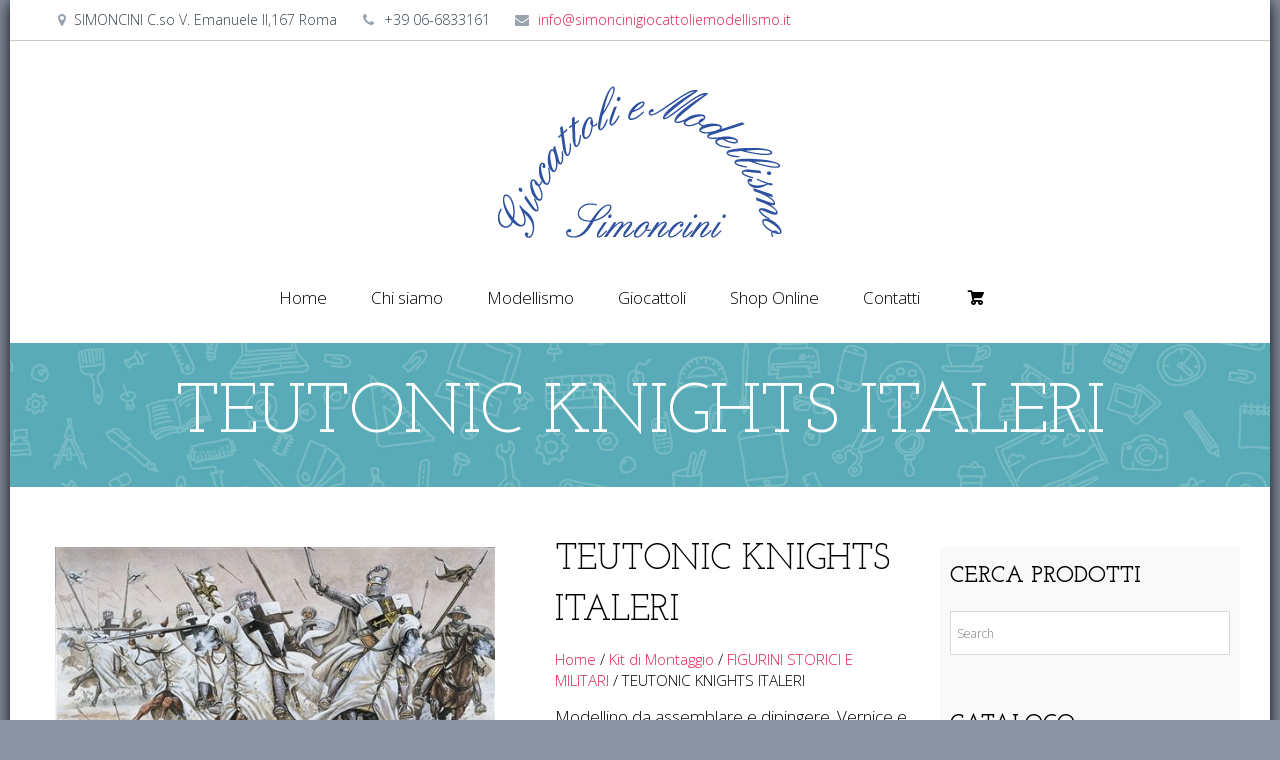

--- FILE ---
content_type: text/html; charset=UTF-8
request_url: https://modellismoroma.center/prodotto/teutonic-knights-italeri/
body_size: 15845
content:
<!DOCTYPE html>
<!--[if IE 7]>
<html class="ie ie7" lang="it-IT" xmlns:og="http://ogp.me/ns#" xmlns:fb="http://ogp.me/ns/fb#">
<![endif]-->
<!--[if IE 8]>
<html class="ie ie8" lang="it-IT" xmlns:og="http://ogp.me/ns#" xmlns:fb="http://ogp.me/ns/fb#">
<![endif]-->
<!--[if !(IE 7) | !(IE 8) ]><!-->
<html lang="it-IT" xmlns:og="http://ogp.me/ns#" xmlns:fb="http://ogp.me/ns/fb#">
<!--<![endif]-->
<head>
	<meta charset="UTF-8">
	<meta name="viewport" content="width=device-width, initial-scale=1.0" />
	<link rel="profile" href="http://gmpg.org/xfn/11">
	<link rel="pingback" href="https://modellismoroma.center/xmlrpc.php">
			<link rel="shortcut icon" href="https://modellismoroma.b-cdn.net/wp-content/uploads/2021/02/Logo-Simoncini-base-10-cm.png" />
		
	<!--[if lt IE 9]>
	<script src="https://modellismoroma.b-cdn.net/wp-content/themes/scalia/js/html5.js"></script>
	<![endif]-->
	<link rel='dns-prefetch' href='//modellismoroma.b-cdn.net' /><title>TEUTONIC KNIGHTS ITALERI &#8211; Simoncini Giocattoli e Modellismo</title>
<meta name='robots' content='max-image-preview:large' />
<link rel='dns-prefetch' href='//ssl.p.jwpcdn.com' />
<link rel='dns-prefetch' href='//fonts.googleapis.com' />
<link rel="alternate" type="application/rss+xml" title="Simoncini Giocattoli e Modellismo &raquo; Feed" href="https://modellismoroma.center/feed/" />
<link rel="alternate" type="application/rss+xml" title="Simoncini Giocattoli e Modellismo &raquo; Feed dei commenti" href="https://modellismoroma.center/comments/feed/" />
<link rel="alternate" type="application/rss+xml" title="Simoncini Giocattoli e Modellismo &raquo; TEUTONIC KNIGHTS ITALERI Feed dei commenti" href="https://modellismoroma.center/prodotto/teutonic-knights-italeri/feed/" />
<link rel="alternate" title="oEmbed (JSON)" type="application/json+oembed" href="https://modellismoroma.center/wp-json/oembed/1.0/embed?url=https%3A%2F%2Fmodellismoroma.center%2Fprodotto%2Fteutonic-knights-italeri%2F" />
<link rel="alternate" title="oEmbed (XML)" type="text/xml+oembed" href="https://modellismoroma.center/wp-json/oembed/1.0/embed?url=https%3A%2F%2Fmodellismoroma.center%2Fprodotto%2Fteutonic-knights-italeri%2F&#038;format=xml" />
<style id='wp-img-auto-sizes-contain-inline-css' type='text/css'>
img:is([sizes=auto i],[sizes^="auto," i]){contain-intrinsic-size:3000px 1500px}
/*# sourceURL=wp-img-auto-sizes-contain-inline-css */
</style>
<link rel='stylesheet' id='layerslider-css' href='https://modellismoroma.b-cdn.net/wp-content/plugins/LayerSlider/assets/static/layerslider/css/layerslider.css?ver=6.11.4' type='text/css' media='all' />
<style id='wp-emoji-styles-inline-css' type='text/css'>

	img.wp-smiley, img.emoji {
		display: inline !important;
		border: none !important;
		box-shadow: none !important;
		height: 1em !important;
		width: 1em !important;
		margin: 0 0.07em !important;
		vertical-align: -0.1em !important;
		background: none !important;
		padding: 0 !important;
	}
/*# sourceURL=wp-emoji-styles-inline-css */
</style>
<style id='wp-block-library-inline-css' type='text/css'>
:root{--wp-block-synced-color:#7a00df;--wp-block-synced-color--rgb:122,0,223;--wp-bound-block-color:var(--wp-block-synced-color);--wp-editor-canvas-background:#ddd;--wp-admin-theme-color:#007cba;--wp-admin-theme-color--rgb:0,124,186;--wp-admin-theme-color-darker-10:#006ba1;--wp-admin-theme-color-darker-10--rgb:0,107,160.5;--wp-admin-theme-color-darker-20:#005a87;--wp-admin-theme-color-darker-20--rgb:0,90,135;--wp-admin-border-width-focus:2px}@media (min-resolution:192dpi){:root{--wp-admin-border-width-focus:1.5px}}.wp-element-button{cursor:pointer}:root .has-very-light-gray-background-color{background-color:#eee}:root .has-very-dark-gray-background-color{background-color:#313131}:root .has-very-light-gray-color{color:#eee}:root .has-very-dark-gray-color{color:#313131}:root .has-vivid-green-cyan-to-vivid-cyan-blue-gradient-background{background:linear-gradient(135deg,#00d084,#0693e3)}:root .has-purple-crush-gradient-background{background:linear-gradient(135deg,#34e2e4,#4721fb 50%,#ab1dfe)}:root .has-hazy-dawn-gradient-background{background:linear-gradient(135deg,#faaca8,#dad0ec)}:root .has-subdued-olive-gradient-background{background:linear-gradient(135deg,#fafae1,#67a671)}:root .has-atomic-cream-gradient-background{background:linear-gradient(135deg,#fdd79a,#004a59)}:root .has-nightshade-gradient-background{background:linear-gradient(135deg,#330968,#31cdcf)}:root .has-midnight-gradient-background{background:linear-gradient(135deg,#020381,#2874fc)}:root{--wp--preset--font-size--normal:16px;--wp--preset--font-size--huge:42px}.has-regular-font-size{font-size:1em}.has-larger-font-size{font-size:2.625em}.has-normal-font-size{font-size:var(--wp--preset--font-size--normal)}.has-huge-font-size{font-size:var(--wp--preset--font-size--huge)}.has-text-align-center{text-align:center}.has-text-align-left{text-align:left}.has-text-align-right{text-align:right}.has-fit-text{white-space:nowrap!important}#end-resizable-editor-section{display:none}.aligncenter{clear:both}.items-justified-left{justify-content:flex-start}.items-justified-center{justify-content:center}.items-justified-right{justify-content:flex-end}.items-justified-space-between{justify-content:space-between}.screen-reader-text{border:0;clip-path:inset(50%);height:1px;margin:-1px;overflow:hidden;padding:0;position:absolute;width:1px;word-wrap:normal!important}.screen-reader-text:focus{background-color:#ddd;clip-path:none;color:#444;display:block;font-size:1em;height:auto;left:5px;line-height:normal;padding:15px 23px 14px;text-decoration:none;top:5px;width:auto;z-index:100000}html :where(.has-border-color){border-style:solid}html :where([style*=border-top-color]){border-top-style:solid}html :where([style*=border-right-color]){border-right-style:solid}html :where([style*=border-bottom-color]){border-bottom-style:solid}html :where([style*=border-left-color]){border-left-style:solid}html :where([style*=border-width]){border-style:solid}html :where([style*=border-top-width]){border-top-style:solid}html :where([style*=border-right-width]){border-right-style:solid}html :where([style*=border-bottom-width]){border-bottom-style:solid}html :where([style*=border-left-width]){border-left-style:solid}html :where(img[class*=wp-image-]){height:auto;max-width:100%}:where(figure){margin:0 0 1em}html :where(.is-position-sticky){--wp-admin--admin-bar--position-offset:var(--wp-admin--admin-bar--height,0px)}@media screen and (max-width:600px){html :where(.is-position-sticky){--wp-admin--admin-bar--position-offset:0px}}

/*# sourceURL=wp-block-library-inline-css */
</style><style id='global-styles-inline-css' type='text/css'>
:root{--wp--preset--aspect-ratio--square: 1;--wp--preset--aspect-ratio--4-3: 4/3;--wp--preset--aspect-ratio--3-4: 3/4;--wp--preset--aspect-ratio--3-2: 3/2;--wp--preset--aspect-ratio--2-3: 2/3;--wp--preset--aspect-ratio--16-9: 16/9;--wp--preset--aspect-ratio--9-16: 9/16;--wp--preset--color--black: #000000;--wp--preset--color--cyan-bluish-gray: #abb8c3;--wp--preset--color--white: #ffffff;--wp--preset--color--pale-pink: #f78da7;--wp--preset--color--vivid-red: #cf2e2e;--wp--preset--color--luminous-vivid-orange: #ff6900;--wp--preset--color--luminous-vivid-amber: #fcb900;--wp--preset--color--light-green-cyan: #7bdcb5;--wp--preset--color--vivid-green-cyan: #00d084;--wp--preset--color--pale-cyan-blue: #8ed1fc;--wp--preset--color--vivid-cyan-blue: #0693e3;--wp--preset--color--vivid-purple: #9b51e0;--wp--preset--gradient--vivid-cyan-blue-to-vivid-purple: linear-gradient(135deg,rgb(6,147,227) 0%,rgb(155,81,224) 100%);--wp--preset--gradient--light-green-cyan-to-vivid-green-cyan: linear-gradient(135deg,rgb(122,220,180) 0%,rgb(0,208,130) 100%);--wp--preset--gradient--luminous-vivid-amber-to-luminous-vivid-orange: linear-gradient(135deg,rgb(252,185,0) 0%,rgb(255,105,0) 100%);--wp--preset--gradient--luminous-vivid-orange-to-vivid-red: linear-gradient(135deg,rgb(255,105,0) 0%,rgb(207,46,46) 100%);--wp--preset--gradient--very-light-gray-to-cyan-bluish-gray: linear-gradient(135deg,rgb(238,238,238) 0%,rgb(169,184,195) 100%);--wp--preset--gradient--cool-to-warm-spectrum: linear-gradient(135deg,rgb(74,234,220) 0%,rgb(151,120,209) 20%,rgb(207,42,186) 40%,rgb(238,44,130) 60%,rgb(251,105,98) 80%,rgb(254,248,76) 100%);--wp--preset--gradient--blush-light-purple: linear-gradient(135deg,rgb(255,206,236) 0%,rgb(152,150,240) 100%);--wp--preset--gradient--blush-bordeaux: linear-gradient(135deg,rgb(254,205,165) 0%,rgb(254,45,45) 50%,rgb(107,0,62) 100%);--wp--preset--gradient--luminous-dusk: linear-gradient(135deg,rgb(255,203,112) 0%,rgb(199,81,192) 50%,rgb(65,88,208) 100%);--wp--preset--gradient--pale-ocean: linear-gradient(135deg,rgb(255,245,203) 0%,rgb(182,227,212) 50%,rgb(51,167,181) 100%);--wp--preset--gradient--electric-grass: linear-gradient(135deg,rgb(202,248,128) 0%,rgb(113,206,126) 100%);--wp--preset--gradient--midnight: linear-gradient(135deg,rgb(2,3,129) 0%,rgb(40,116,252) 100%);--wp--preset--font-size--small: 13px;--wp--preset--font-size--medium: 20px;--wp--preset--font-size--large: 36px;--wp--preset--font-size--x-large: 42px;--wp--preset--spacing--20: 0.44rem;--wp--preset--spacing--30: 0.67rem;--wp--preset--spacing--40: 1rem;--wp--preset--spacing--50: 1.5rem;--wp--preset--spacing--60: 2.25rem;--wp--preset--spacing--70: 3.38rem;--wp--preset--spacing--80: 5.06rem;--wp--preset--shadow--natural: 6px 6px 9px rgba(0, 0, 0, 0.2);--wp--preset--shadow--deep: 12px 12px 50px rgba(0, 0, 0, 0.4);--wp--preset--shadow--sharp: 6px 6px 0px rgba(0, 0, 0, 0.2);--wp--preset--shadow--outlined: 6px 6px 0px -3px rgb(255, 255, 255), 6px 6px rgb(0, 0, 0);--wp--preset--shadow--crisp: 6px 6px 0px rgb(0, 0, 0);}:where(.is-layout-flex){gap: 0.5em;}:where(.is-layout-grid){gap: 0.5em;}body .is-layout-flex{display: flex;}.is-layout-flex{flex-wrap: wrap;align-items: center;}.is-layout-flex > :is(*, div){margin: 0;}body .is-layout-grid{display: grid;}.is-layout-grid > :is(*, div){margin: 0;}:where(.wp-block-columns.is-layout-flex){gap: 2em;}:where(.wp-block-columns.is-layout-grid){gap: 2em;}:where(.wp-block-post-template.is-layout-flex){gap: 1.25em;}:where(.wp-block-post-template.is-layout-grid){gap: 1.25em;}.has-black-color{color: var(--wp--preset--color--black) !important;}.has-cyan-bluish-gray-color{color: var(--wp--preset--color--cyan-bluish-gray) !important;}.has-white-color{color: var(--wp--preset--color--white) !important;}.has-pale-pink-color{color: var(--wp--preset--color--pale-pink) !important;}.has-vivid-red-color{color: var(--wp--preset--color--vivid-red) !important;}.has-luminous-vivid-orange-color{color: var(--wp--preset--color--luminous-vivid-orange) !important;}.has-luminous-vivid-amber-color{color: var(--wp--preset--color--luminous-vivid-amber) !important;}.has-light-green-cyan-color{color: var(--wp--preset--color--light-green-cyan) !important;}.has-vivid-green-cyan-color{color: var(--wp--preset--color--vivid-green-cyan) !important;}.has-pale-cyan-blue-color{color: var(--wp--preset--color--pale-cyan-blue) !important;}.has-vivid-cyan-blue-color{color: var(--wp--preset--color--vivid-cyan-blue) !important;}.has-vivid-purple-color{color: var(--wp--preset--color--vivid-purple) !important;}.has-black-background-color{background-color: var(--wp--preset--color--black) !important;}.has-cyan-bluish-gray-background-color{background-color: var(--wp--preset--color--cyan-bluish-gray) !important;}.has-white-background-color{background-color: var(--wp--preset--color--white) !important;}.has-pale-pink-background-color{background-color: var(--wp--preset--color--pale-pink) !important;}.has-vivid-red-background-color{background-color: var(--wp--preset--color--vivid-red) !important;}.has-luminous-vivid-orange-background-color{background-color: var(--wp--preset--color--luminous-vivid-orange) !important;}.has-luminous-vivid-amber-background-color{background-color: var(--wp--preset--color--luminous-vivid-amber) !important;}.has-light-green-cyan-background-color{background-color: var(--wp--preset--color--light-green-cyan) !important;}.has-vivid-green-cyan-background-color{background-color: var(--wp--preset--color--vivid-green-cyan) !important;}.has-pale-cyan-blue-background-color{background-color: var(--wp--preset--color--pale-cyan-blue) !important;}.has-vivid-cyan-blue-background-color{background-color: var(--wp--preset--color--vivid-cyan-blue) !important;}.has-vivid-purple-background-color{background-color: var(--wp--preset--color--vivid-purple) !important;}.has-black-border-color{border-color: var(--wp--preset--color--black) !important;}.has-cyan-bluish-gray-border-color{border-color: var(--wp--preset--color--cyan-bluish-gray) !important;}.has-white-border-color{border-color: var(--wp--preset--color--white) !important;}.has-pale-pink-border-color{border-color: var(--wp--preset--color--pale-pink) !important;}.has-vivid-red-border-color{border-color: var(--wp--preset--color--vivid-red) !important;}.has-luminous-vivid-orange-border-color{border-color: var(--wp--preset--color--luminous-vivid-orange) !important;}.has-luminous-vivid-amber-border-color{border-color: var(--wp--preset--color--luminous-vivid-amber) !important;}.has-light-green-cyan-border-color{border-color: var(--wp--preset--color--light-green-cyan) !important;}.has-vivid-green-cyan-border-color{border-color: var(--wp--preset--color--vivid-green-cyan) !important;}.has-pale-cyan-blue-border-color{border-color: var(--wp--preset--color--pale-cyan-blue) !important;}.has-vivid-cyan-blue-border-color{border-color: var(--wp--preset--color--vivid-cyan-blue) !important;}.has-vivid-purple-border-color{border-color: var(--wp--preset--color--vivid-purple) !important;}.has-vivid-cyan-blue-to-vivid-purple-gradient-background{background: var(--wp--preset--gradient--vivid-cyan-blue-to-vivid-purple) !important;}.has-light-green-cyan-to-vivid-green-cyan-gradient-background{background: var(--wp--preset--gradient--light-green-cyan-to-vivid-green-cyan) !important;}.has-luminous-vivid-amber-to-luminous-vivid-orange-gradient-background{background: var(--wp--preset--gradient--luminous-vivid-amber-to-luminous-vivid-orange) !important;}.has-luminous-vivid-orange-to-vivid-red-gradient-background{background: var(--wp--preset--gradient--luminous-vivid-orange-to-vivid-red) !important;}.has-very-light-gray-to-cyan-bluish-gray-gradient-background{background: var(--wp--preset--gradient--very-light-gray-to-cyan-bluish-gray) !important;}.has-cool-to-warm-spectrum-gradient-background{background: var(--wp--preset--gradient--cool-to-warm-spectrum) !important;}.has-blush-light-purple-gradient-background{background: var(--wp--preset--gradient--blush-light-purple) !important;}.has-blush-bordeaux-gradient-background{background: var(--wp--preset--gradient--blush-bordeaux) !important;}.has-luminous-dusk-gradient-background{background: var(--wp--preset--gradient--luminous-dusk) !important;}.has-pale-ocean-gradient-background{background: var(--wp--preset--gradient--pale-ocean) !important;}.has-electric-grass-gradient-background{background: var(--wp--preset--gradient--electric-grass) !important;}.has-midnight-gradient-background{background: var(--wp--preset--gradient--midnight) !important;}.has-small-font-size{font-size: var(--wp--preset--font-size--small) !important;}.has-medium-font-size{font-size: var(--wp--preset--font-size--medium) !important;}.has-large-font-size{font-size: var(--wp--preset--font-size--large) !important;}.has-x-large-font-size{font-size: var(--wp--preset--font-size--x-large) !important;}
/*# sourceURL=global-styles-inline-css */
</style>

<style id='classic-theme-styles-inline-css' type='text/css'>
/*! This file is auto-generated */
.wp-block-button__link{color:#fff;background-color:#32373c;border-radius:9999px;box-shadow:none;text-decoration:none;padding:calc(.667em + 2px) calc(1.333em + 2px);font-size:1.125em}.wp-block-file__button{background:#32373c;color:#fff;text-decoration:none}
/*# sourceURL=/wp-includes/css/classic-themes.min.css */
</style>
<link rel='stylesheet' id='contact-form-7-css' href='https://modellismoroma.b-cdn.net/wp-content/plugins/contact-form-7/includes/css/styles.css?ver=5.3.2' type='text/css' media='all' />
<style id='woocommerce-inline-inline-css' type='text/css'>
.woocommerce form .form-row .required { visibility: visible; }
/*# sourceURL=woocommerce-inline-inline-css */
</style>
<link rel='stylesheet' id='aws-style-css' href='https://modellismoroma.b-cdn.net/wp-content/plugins/advanced-woo-search//assets/css/common.css?ver=2.31' type='text/css' media='all' />
<link rel='stylesheet' id='scalia-icons-css' href='https://modellismoroma.b-cdn.net/wp-content/themes/scalia/css/icons.css?ver=6.9' type='text/css' media='all' />
<link rel='stylesheet' id='scalia-reset-css' href='https://modellismoroma.b-cdn.net/wp-content/themes/scalia/css/reset.css?ver=6.9' type='text/css' media='all' />
<link rel='stylesheet' id='scalia-grid-css' href='https://modellismoroma.b-cdn.net/wp-content/themes/scalia/css/grid.css?ver=6.9' type='text/css' media='all' />
<link rel='stylesheet' id='parent-style-css' href='https://modellismoroma.b-cdn.net/wp-content/themes/scalia/style.css?ver=6.9' type='text/css' media='all' />
<link rel='stylesheet' id='icons-rewrite-css' href='https://modellismoroma.b-cdn.net/wp-content/themes/scalia-zaro-child/css/icons.css?ver=6.9' type='text/css' media='all' />
<link rel='stylesheet' id='scalia-woocommerce-css' href='https://modellismoroma.b-cdn.net/wp-content/themes/scalia/css/woocommerce.css?ver=6.9' type='text/css' media='all' />
<link rel='stylesheet' id='scalia-woocommerce1-css' href='https://modellismoroma.b-cdn.net/wp-content/themes/scalia/css/woocommerce1.css?ver=6.9' type='text/css' media='all' />
<link rel='stylesheet' id='scalia-style-css' href='https://modellismoroma.b-cdn.net/wp-content/themes/scalia-zaro-child/style.css?ver=6.9' type='text/css' media='all' />
<link rel='stylesheet' id='scalia-header-css' href='https://modellismoroma.b-cdn.net/wp-content/themes/scalia/css/header.css?ver=6.9' type='text/css' media='all' />
<link rel='stylesheet' id='scalia-widgets-css' href='https://modellismoroma.b-cdn.net/wp-content/themes/scalia/css/widgets.css?ver=6.9' type='text/css' media='all' />
<link rel='stylesheet' id='scalia-portfolio-css' href='https://modellismoroma.b-cdn.net/wp-content/themes/scalia/css/portfolio.css?ver=6.9' type='text/css' media='all' />
<link rel='stylesheet' id='scalia-custom-css' href='https://modellismoroma.b-cdn.net/wp-content/themes/scalia-zaro-child/css/custom.css?ver=6.9' type='text/css' media='all' />
<link rel='stylesheet' id='js_composer_front-css' href='https://modellismoroma.b-cdn.net/wp-content/plugins/js_composer/assets/css/js_composer.min.css?ver=6.5.0' type='text/css' media='all' />
<link rel='stylesheet' id='fancybox-style-css' href='https://modellismoroma.b-cdn.net/wp-content/themes/scalia/js/fancyBox/jquery.fancybox.css?ver=6.9' type='text/css' media='all' />
<link rel='stylesheet' id='scalia-vc_elements-css' href='https://modellismoroma.b-cdn.net/wp-content/themes/scalia/css/vc_elements.css?ver=6.9' type='text/css' media='all' />
<link rel='stylesheet' id='load-google-fonts-css' href='//fonts.googleapis.com/css?family=Open+Sans%3A300%7CJosefin+Slab%3Aregular%2C600%2C600italic%2C300%7CRoboto+Condensed%3A300%2Cregular%7CRoboto%3A100%7CSource+Sans+Pro%3A300&#038;subset=cyrillic%2Ccyrillic-ext%2Cgreek%2Cgreek-ext%2Clatin%2Clatin-ext%2Cvietnamese&#038;ver=6.9' type='text/css' media='all' />
<link rel='stylesheet' id='gmwqp-stylee-css' href='https://modellismoroma.b-cdn.net/wp-content/plugins/gm-woocommerce-quote-popup//assents/css/style.css?ver=1.0.0' type='text/css' media='all' />
<script type="text/javascript" src="https://modellismoroma.b-cdn.net/wp-includes/js/jquery/jquery.min.js?ver=3.7.1" id="jquery-core-js"></script>
<script type="text/javascript" src="https://modellismoroma.b-cdn.net/wp-includes/js/jquery/jquery-migrate.min.js?ver=3.4.1" id="jquery-migrate-js"></script>
<script type="text/javascript" id="layerslider-utils-js-extra">
/* <![CDATA[ */
var LS_Meta = {"v":"6.11.4","fixGSAP":"1"};
//# sourceURL=layerslider-utils-js-extra
/* ]]> */
</script>
<script type="text/javascript" src="https://modellismoroma.b-cdn.net/wp-content/plugins/LayerSlider/assets/static/layerslider/js/layerslider.utils.js?ver=6.11.4" id="layerslider-utils-js"></script>
<script type="text/javascript" src="https://modellismoroma.b-cdn.net/wp-content/plugins/LayerSlider/assets/static/layerslider/js/layerslider.kreaturamedia.jquery.js?ver=6.11.4" id="layerslider-js"></script>
<script type="text/javascript" src="https://modellismoroma.b-cdn.net/wp-content/plugins/LayerSlider/assets/static/layerslider/js/layerslider.transitions.js?ver=6.11.4" id="layerslider-transitions-js"></script>
<script type="text/javascript" src="https://ssl.p.jwpcdn.com/6/12/jwplayer.js?ver=6.9" id="jwplayer-js"></script>
<script type="text/javascript" src="https://modellismoroma.b-cdn.net/wp-content/plugins/woocommerce/assets/js/jquery-blockui/jquery.blockUI.min.js?ver=2.70" id="jquery-blockui-js"></script>
<script type="text/javascript" id="wc-add-to-cart-js-extra">
/* <![CDATA[ */
var wc_add_to_cart_params = {"ajax_url":"/wp-admin/admin-ajax.php","wc_ajax_url":"/?wc-ajax=%%endpoint%%","i18n_view_cart":"View cart","cart_url":"https://modellismoroma.center/cart-page/","is_cart":"","cart_redirect_after_add":"no"};
//# sourceURL=wc-add-to-cart-js-extra
/* ]]> */
</script>
<script type="text/javascript" src="https://modellismoroma.b-cdn.net/wp-content/plugins/woocommerce/assets/js/frontend/add-to-cart.min.js?ver=5.0.0" id="wc-add-to-cart-js"></script>
<script type="text/javascript" src="https://modellismoroma.b-cdn.net/wp-content/plugins/js_composer/assets/js/vendors/woocommerce-add-to-cart.js?ver=6.5.0" id="vc_woocommerce-add-to-cart-js-js"></script>
<meta name="generator" content="Powered by LayerSlider 6.11.4 - Multi-Purpose, Responsive, Parallax, Mobile-Friendly Slider Plugin for WordPress." />
<!-- LayerSlider updates and docs at: https://layerslider.kreaturamedia.com -->
<link rel="https://api.w.org/" href="https://modellismoroma.center/wp-json/" /><link rel="alternate" title="JSON" type="application/json" href="https://modellismoroma.center/wp-json/wp/v2/product/16336" /><link rel="EditURI" type="application/rsd+xml" title="RSD" href="https://modellismoroma.center/xmlrpc.php?rsd" />
<meta name="generator" content="WordPress 6.9" />
<meta name="generator" content="WooCommerce 5.0.0" />
<link rel="canonical" href="https://modellismoroma.center/prodotto/teutonic-knights-italeri/" />
<link rel='shortlink' href='https://modellismoroma.center/?p=16336' />
<script type="text/javascript">jwplayer.defaults = { "ph": 2 };</script>
            <script type="text/javascript">
            if (typeof(jwp6AddLoadEvent) == 'undefined') {
                function jwp6AddLoadEvent(func) {
                    var oldonload = window.onload;
                    if (typeof window.onload != 'function') {
                        window.onload = func;
                    } else {
                        window.onload = function() {
                            if (oldonload) {
                                oldonload();
                            }
                            func();
                        }
                    }
                }
            }
            </script>

            	<noscript><style>.woocommerce-product-gallery{ opacity: 1 !important; }</style></noscript>
	<meta name="generator" content="Powered by WPBakery Page Builder - drag and drop page builder for WordPress."/>
<link rel="icon" href="https://modellismoroma.b-cdn.net/wp-content/uploads/2021/02/Logo-Simoncini-base-10-cm-100x100.png" sizes="32x32" />
<link rel="icon" href="https://modellismoroma.b-cdn.net/wp-content/uploads/2021/02/Logo-Simoncini-base-10-cm.png" sizes="192x192" />
<link rel="apple-touch-icon" href="https://modellismoroma.b-cdn.net/wp-content/uploads/2021/02/Logo-Simoncini-base-10-cm.png" />
<meta name="msapplication-TileImage" content="https://modellismoroma.b-cdn.net/wp-content/uploads/2021/02/Logo-Simoncini-base-10-cm.png" />
<noscript><style> .wpb_animate_when_almost_visible { opacity: 1; }</style></noscript>
	

</head>


<body class="wp-singular product-template-default single single-product postid-16336 wp-theme-scalia wp-child-theme-scalia-zaro-child theme-scalia woocommerce woocommerce-page woocommerce-no-js OUT-OF-STOCK wpb-js-composer js-comp-ver-6.5.0 vc_responsive">

<div id="page" class="layout-boxed">

			<a href="#page" class="scroll-top-button"></a>
	
			<div id="top-area" class="top-area top-area-style-2">
			<div class="container">
				<div class="top-area-items clearfix">
											<div class="top-area-socials"></div>
																							<div class="top-area-contacts"><div class="sc-contacts"><div class="sc-contacts-item sc-contacts-address">SIMONCINI C.so V. Emanuele II,167 Roma</div><div class="sc-contacts-item sc-contacts-phone"> +39 06-6833161</div><div class="sc-contacts-item sc-contacts-email"> <a href="mailto:info@simoncinigiocattoliemodellismo.it">info@simoncinigiocattoliemodellismo.it</a></div></div></div>
																					</div>
			</div>
		</div>
	
	<header id="site-header" class="site-header animated-header" role="banner">

		<div class="container">
			<div class="header-main logo-position-center">
								<div class="site-title">
					<div class="site-logo">
						<a href="https://modellismoroma.center/" rel="home">
															<span class="logo logo-1x"><img src="https://modellismoroma.b-cdn.net/wp-content/uploads/2021/02/Logo-Simoncini-base-10-cm-1.png" class="default" alt=""><img src="https://modellismoroma.b-cdn.net/wp-content/uploads/Logo-Simoncini-base-10-cm-1.png" class="small" alt=""></span>
																	<span class="logo logo-2x"><img src="https://modellismoroma.b-cdn.net/wp-content/uploads/2021/02/Logo-Simoncini-base-10-cm.png" class="default" alt=""><img src="https://modellismoroma.b-cdn.net/wp-content/uploads/2021/02/Logo-Simoncini-base-10-cm.png" class="small" alt=""></span>
																									<span class="logo logo-3x"><img src="https://modellismoroma.b-cdn.net/wp-content/uploads/2021/02/Logo-Simoncini-base-10-cm.png" class="default" alt=""><img src="https://modellismoroma.b-cdn.net/wp-content/uploads/2021/02/Logo-Simoncini-base-10-cm.png" class="small" alt=""></span>
																					</a>
					</div>
				</div>
								<nav id="primary-navigation" class="site-navigation primary-navigation" role="navigation">
					<button class="menu-toggle dl-trigger">Primary Menu</button>
					<ul id="primary-menu" class="nav-menu dl-menu styled no-responsive"><li id="menu-item-9639" class="menu-item menu-item-type-custom menu-item-object-custom menu-item-9639 megamenu-first-element"><a href="/">Home</a></li>
<li id="menu-item-9615" class="menu-item menu-item-type-post_type menu-item-object-page menu-item-9615 megamenu-first-element"><a href="https://modellismoroma.center/chi-siamo/">Chi siamo</a></li>
<li id="menu-item-15626" class="menu-item menu-item-type-post_type menu-item-object-page menu-item-15626 megamenu-enable megamenu-first-element"><a href="https://modellismoroma.center/modellismo-2/">Modellismo</a></li>
<li id="menu-item-15625" class="menu-item menu-item-type-post_type menu-item-object-page menu-item-15625 megamenu-enable megamenu-first-element"><a href="https://modellismoroma.center/giocattoli/">Giocattoli</a></li>
<li id="menu-item-15627" class="menu-item menu-item-type-post_type menu-item-object-page menu-item-has-children menu-item-parent menu-item-15627 megamenu-first-element"><a href="https://modellismoroma.center/shoponline/">Shop Online</a>
<ul class="sub-menu  dl-submenu styled">
	<li id="menu-item-15621" class="menu-item menu-item-type-taxonomy menu-item-object-product_cat current-product-ancestor menu-item-15621 megamenu-first-element"><a href="https://modellismoroma.center/categoria-prodotto/kit-di-montaggio/">Kit di Montaggio</a></li>
	<li id="menu-item-15622" class="menu-item menu-item-type-taxonomy menu-item-object-product_cat menu-item-15622 megamenu-first-element"><a href="https://modellismoroma.center/categoria-prodotto/modellismo-statico/">Modellismo statico</a></li>
	<li id="menu-item-15623" class="menu-item menu-item-type-taxonomy menu-item-object-product_cat current-product-ancestor menu-item-15623 megamenu-first-element"><a href="https://modellismoroma.center/categoria-prodotto/produttori/">Produttori</a></li>
	<li id="menu-item-15624" class="menu-item menu-item-type-taxonomy menu-item-object-product_cat current-product-ancestor menu-item-15624 megamenu-first-element"><a href="https://modellismoroma.center/categoria-prodotto/scala/">Scala</a></li>
</ul>
</li>
<li id="menu-item-9687" class="menu-item menu-item-type-post_type menu-item-object-page menu-item-9687 megamenu-first-element"><a href="https://modellismoroma.center/contatti-2/">Contatti</a></li>
<li class="menu-item menu-item-cart"><a href="https://modellismoroma.center/cart-page/"></a><div class="minicart"><div class="widget_shopping_cart_content">

<ul class="cart_list product_list_widget ">

	
		<li class="empty">No products in the cart.</li>

	
</ul><!-- end product list -->


</div></div></li></ul>				</nav>
											</div>
		</div>
	</header><!-- #site-header -->

	<div id="main" class="site-main">

<div id="main-content" class="main-content">

<div id="page-title" class="page-title-block page-title-style-1 " style=""><div class="container"><div class="page-title-title"><h1 style="">  TEUTONIC KNIGHTS ITALERI</h1></div></div></div>	<div class="block-content">
		<div class="container" >
			<div class="panel row">
				<div style="float:left;width:75%" class="panel-center col-xs-12">
					<div class="woocommerce-notices-wrapper"></div><div id="product-16336" class="product type-product post-16336 status-publish first outofstock product_cat-1-72 product_cat-figurini-storici-e-militari product_cat-italeri has-post-thumbnail purchasable product-type-simple">

	<div class="single-product-content clearfix">
		<div class="single-product-content-left">
			<div class="preloader"></div><div class="sc-gallery sc-gallery-hover-default"><div class="sc-gallery-item">
	<div class="sc-gallery-item-image">
		<a href="https://modellismoroma.b-cdn.net/wp-content/uploads/IT6019-scalia-product-single.jpg" data-full-image-url="https://modellismoroma.b-cdn.net/wp-content/uploads/IT6019.jpg">
			<img src="https://modellismoroma.b-cdn.net/wp-content/uploads/IT6019-scalia-product-thumbnail.jpg" alt="" class="img-responsive">
		</a>
	</div>
</div>
</div><div class="product-meta">

	
	
		<div class="sku_wrapper">SKU: <span class="sku">IT6019</span></div>

	
	<span class="posted_in">Categories: <a href="https://modellismoroma.center/categoria-prodotto/scala/1-72/" rel="tag">1:72</a>, <a href="https://modellismoroma.center/categoria-prodotto/kit-di-montaggio/figurini-storici-e-militari/" rel="tag">FIGURINI STORICI E MILITARI</a>, <a href="https://modellismoroma.center/categoria-prodotto/produttori/italeri/" rel="tag">ITALERI</a></span>
	
	
</div>
		<div class="socials-sharing socials">
			<ul class="styled">
				<li class="twitter"><a target="_blank" href="https://twitter.com/intent/tweet?text=TEUTONIC+KNIGHTS+ITALERI&amp;url=https%3A%2F%2Fmodellismoroma.center%2Fprodotto%2Fteutonic-knights-italeri%2F" title="Twitter">Twitter</a></li>
				<li class="facebook"><a target="_blank" href="https://www.facebook.com/sharer/sharer.php?u=https%3A%2F%2Fmodellismoroma.center%2Fprodotto%2Fteutonic-knights-italeri%2F" title="Facebook">Facebook</a></li>
				<li class="googleplus"><a target="_blank" href="https://plus.google.com/share?url=https%3A%2F%2Fmodellismoroma.center%2Fprodotto%2Fteutonic-knights-italeri%2F" title="Google Plus">Google Plus</a></li>
				<li class="linkedin"><a target="_blank" href="https://www.linkedin.com/shareArticle?mini=true&url=https%3A%2F%2Fmodellismoroma.center%2Fprodotto%2Fteutonic-knights-italeri%2F&amp;title=TEUTONIC+KNIGHTS+ITALERI&amp;summary=Modellino+da+assemblare+e+dipingere.+Vernice+e+colla+da+acquistare+separatamente.+Scala%3A+1%3A72" title="LinkedIn">LinkedIn</a></li>
				<li class="stumbleupon"><a target="_blank" href="http://www.stumbleupon.com/submit?url=https%3A%2F%2Fmodellismoroma.center%2Fprodotto%2Fteutonic-knights-italeri%2F&amp;title=TEUTONIC+KNIGHTS+ITALERI" title="StumbleUpon">StumbleUpon</a></li>
			</ul>
		</div>
				</div>

		<div class="single-product-content-right">
			<h3 itemprop="name" class="product_title">
    TEUTONIC KNIGHTS ITALERI</h3><nav class="woocommerce-breadcrumb"><a href="https://modellismoroma.center">Home</a>&nbsp;&#47;&nbsp;<a href="https://modellismoroma.center/categoria-prodotto/kit-di-montaggio/">Kit di Montaggio</a>&nbsp;&#47;&nbsp;<a href="https://modellismoroma.center/categoria-prodotto/kit-di-montaggio/figurini-storici-e-militari/">FIGURINI STORICI E MILITARI</a>&nbsp;&#47;&nbsp;TEUTONIC KNIGHTS ITALERI</nav><p class="price"><span class="woocommerce-Price-amount amount"><bdi><span class="woocommerce-Price-currencySymbol">&euro;</span>9,70</bdi></span></p>
<div class="woocommerce-product-details__short-description">
	<p>Modellino da assemblare e dipingere. Vernice e colla da acquistare separatamente. Scala: 1:72</p>
</div>
<p class="stock out-of-stock">Out of stock</p>
		</div>

	</div>

	<div class="single-product-content-bottom">
		
	<div class="sc-woocommerce-tabs">
		<div class="sc-tabs sc-tabs-style-1 sc_content_element" id="woocommerce-tabs">
			<div class="sc_wrapper sc_tour_tabs_wrapper ui-tabs clearfix">
				<ul class="sc_tabs_nav ui-tabs-nav resp-tabs-list clearfix">
					
						<li class="description_tab">
							Descrizione						</li>

					
						<li class="desc_tab_tab">
							Pre-ordina il prodotto						</li>

									</ul>
				<div class="resp-tabs-container">
					
						<div class="sc_tab ui-tabs-panel sc_ui-tabs-hide clearfix" id="tab-description">
							<p>Modellino da assemblare e dipingere.</p>
<p>Vernice e colla da acquistare separatamente.</p>
<p>Scala: 1:72</p>

						</div>

					
						<div class="sc_tab ui-tabs-panel sc_ui-tabs-hide clearfix" id="tab-desc_tab">
								    <div class="gmwqp_form_dls">
	    			
					<div class="gmwqp_beforeformcontent">
				Compilando il form ci permetterai di contattarti una volta verificata l'effettiva disponibilità del prodotto da te selezionato.			</div>
						<form action="#" id="gmwqp_popup_op_form" class="gmwqp_popup_op_form" method="post" accept-charset="utf-8">
				<div class="gmwqp_popupcontant" id="gmwqp_popupcontant">
						<ul>
							<li class="gmwqp_full"><label class="gmqqp_label">Nome<span>*</span></label><div class="gmwqp_inner_field"><input class="gmqqp_input" placeholder=" " type="text" name="name" value=""></div></li><li class="gmwqp_full"><label class="gmqqp_label">Email<span>*</span></label><div class="gmwqp_inner_field"><input class="gmqqp_input" placeholder=" " type="email" name="email" value=""></div></li><li class="gmwqp_full"><label class="gmqqp_label">Telefono<span>*</span></label><div class="gmwqp_inner_field"><input class="gmqqp_input" placeholder=" " type="text" name="mobile" value=""></div></li><li class="gmwqp_full"><label class="gmqqp_label">Accetto il trattamento dei dati come specificato nella Privacy Policy.<span>*</span></label><div class="gmwqp_inner_field"><input type="checkbox" name="field_60fa947d8564f[]" value=""/><label></label></div></li>							
							<input type="hidden" name="action" class="gmqqp_enquiry" value="gmqqp_enquiry" />
							<input type="hidden" name="gmqqp_product" class="gmqqp_product_vl" value="TEUTONIC KNIGHTS ITALERI" />
						</ul>
					</div>
					<div class="gmqqp_submit">
						<button type="submit" class="gmqqp_submit_btn">Send!</button>
					</div>
			</form>
						    </div>
	    						</div>

														</div>
			</div>
		</div>
	</div>

<div class="block-navigation">
	<div class="block-navigation-prev"><a href="https://modellismoroma.center/prodotto/war-thunder-ju-88-a-4-italeri/" rel="prev">Prodotto precedente</a></div>
	<div class="block-navigation-next"><a href="https://modellismoroma.center/prodotto/viet-war-u-s-special-forces-italeri/" rel="next">Prodotto successivo</a></div>
</div>
	</div>


</div><!-- #product-16336 -->
				</div>
				
				
				<!-- FARIZIO -->
				
					<div style="float:left" class="sidebar col-lg-3 col-md-3 col-sm-12 " role="complementary"><div class="page-sidebar widget-area" role="complementary">
		<section id="text-2" class="widget widget_text"><h4 class="widget-title">Cerca Prodotti</h4>			<div class="textwidget"><div class="aws-container" data-url="/?wc-ajax=aws_action" data-siteurl="https://modellismoroma.center" data-lang="" data-show-loader="true" data-show-more="true" data-show-page="true" data-show-clear="true" data-mobile-screen="false" data-use-analytics="false" data-min-chars="1" data-buttons-order="1" data-timeout="300" data-is-mobile="false" data-page-id="16336" data-tax="" ><form class="aws-search-form" action="https://modellismoroma.center/" method="get" role="search" ><div class="aws-wrapper"><label class="aws-search-label" for="6971f8d065132">Search</label><input type="search" name="s" id="6971f8d065132" value="" class="aws-search-field" placeholder="Search" autocomplete="off" /><input type="hidden" name="post_type" value="product"><input type="hidden" name="type_aws" value="true"><div class="aws-search-clear"><span>×</span></div><div class="aws-loader"></div></div></form></div>
</div>
		</section><section id="woocommerce_product_categories-4" class="widget woocommerce widget_product_categories"><h4 class="widget-title">Catalogo</h4><ul class="product-categories"><li class="cat-item cat-item-348 cat-parent current-cat-parent"><a href="https://modellismoroma.center/categoria-prodotto/kit-di-montaggio/">Kit di Montaggio</a><ul class='children'>
<li class="cat-item cat-item-354"><a href="https://modellismoroma.center/categoria-prodotto/kit-di-montaggio/aerei/">AEREI</a></li>
<li class="cat-item cat-item-353"><a href="https://modellismoroma.center/categoria-prodotto/kit-di-montaggio/automobili/">AUTOMOBILI</a></li>
<li class="cat-item cat-item-359"><a href="https://modellismoroma.center/categoria-prodotto/kit-di-montaggio/camion-e-rimorchi/">CAMION E RIMORCHI</a></li>
<li class="cat-item cat-item-363"><a href="https://modellismoroma.center/categoria-prodotto/kit-di-montaggio/diorama-accessori-set/">DIORAMA / ACCESSORI / SET</a></li>
<li class="cat-item cat-item-356"><a href="https://modellismoroma.center/categoria-prodotto/kit-di-montaggio/elicotteri/">ELICOTTERI</a></li>
<li class="cat-item cat-item-364 current-cat"><a href="https://modellismoroma.center/categoria-prodotto/kit-di-montaggio/figurini-storici-e-militari/">FIGURINI STORICI E MILITARI</a></li>
<li class="cat-item cat-item-349"><a href="https://modellismoroma.center/categoria-prodotto/kit-di-montaggio/mezzi-militari/">MEZZI MILITARI</a></li>
<li class="cat-item cat-item-372"><a href="https://modellismoroma.center/categoria-prodotto/kit-di-montaggio/model-set/">MODEL SET</a></li>
<li class="cat-item cat-item-376"><a href="https://modellismoroma.center/categoria-prodotto/kit-di-montaggio/moto/">MOTO</a></li>
<li class="cat-item cat-item-350"><a href="https://modellismoroma.center/categoria-prodotto/kit-di-montaggio/navi-e-accessori/">NAVI E ACCESSORI</a></li>
</ul>
</li>
<li class="cat-item cat-item-377"><a href="https://modellismoroma.center/categoria-prodotto/modellismo-statico/">Modellismo statico</a></li>
<li class="cat-item cat-item-194"><a href="https://modellismoroma.center/categoria-prodotto/produttori/">Produttori</a></li>
<li class="cat-item cat-item-196"><a href="https://modellismoroma.center/categoria-prodotto/scala/">Scala</a></li>
<li class="cat-item cat-item-214"><a href="https://modellismoroma.center/categoria-prodotto/vetrina-delle-occasioni/">Vetrina delle Occasioni</a></li>
</ul></section><section id="media_image-3" class="widget widget_media_image"><img width="300" height="239" src="https://modellismoroma.b-cdn.net/wp-content/uploads/simoncini-giocattoli-e-modellismo-roma-pagamenti-sicuri-paypal-300x239.png" class="image wp-image-10101  attachment-medium size-medium" alt="" style="max-width: 100%; height: auto;" decoding="async" loading="lazy" srcset="https://modellismoroma.b-cdn.net/wp-content/uploads/simoncini-giocattoli-e-modellismo-roma-pagamenti-sicuri-paypal-300x239.png 300w, https://modellismoroma.b-cdn.net/wp-content/uploads/simoncini-giocattoli-e-modellismo-roma-pagamenti-sicuri-paypal-150x119.png 150w, https://modellismoroma.b-cdn.net/wp-content/uploads/simoncini-giocattoli-e-modellismo-roma-pagamenti-sicuri-paypal.png 450w" sizes="auto, (max-width: 300px) 100vw, 300px" /></section></div><!-- .shop-sidebar --></div><!-- .sidebar -->				<!-- -->		
						
						

							</div>
						
			
			<div class="fullwidth-block"><div class="block-divider"></div></div>
	<div class="related-products clearfix">

		            <h2>Related products</h2>
		
		<div class="preloader"></div>
		<div class="products related-products-carousel fullwidth-block">

			
				<div class="inline-column col-sm-3 col-xs-6 product type-product post-14417 status-publish outofstock product_cat-1-24 product_cat-automobili product_cat-italeri has-post-thumbnail purchasable product-type-simple">
	<div class="product-inner rounded-corners shadow-box">

		
		<a href="https://modellismoroma.center/prodotto/mercedes-450-slc-rally-bandama-1979-italeri/" class="product-image">
			<img width="747" height="600" src="https://modellismoroma.b-cdn.net/wp-content/uploads/IT3632-1.jpg" class="attachment-scalia-product-catalog size-scalia-product-catalog" alt="" decoding="async" loading="lazy" srcset="https://modellismoroma.b-cdn.net/wp-content/uploads/IT3632-1.jpg 747w, https://modellismoroma.b-cdn.net/wp-content/uploads/IT3632-1-300x241.jpg 300w, https://modellismoroma.b-cdn.net/wp-content/uploads/IT3632-1-150x120.jpg 150w, https://modellismoroma.b-cdn.net/wp-content/uploads/IT3632-1-600x482.jpg 600w" sizes="auto, (max-width: 747px) 100vw, 747px" />		</a>

		<div class="product-info clearfix">
			<div class="product-title">Mercedes 450 SLC Rally Bandama 1979 ITALERI</div>
			<div class="product-categories"><a href="https://modellismoroma.center/categoria-prodotto/scala/1-24/" rel="tag">1:24</a> | <a href="https://modellismoroma.center/categoria-prodotto/kit-di-montaggio/automobili/" rel="tag">AUTOMOBILI</a> | <a href="https://modellismoroma.center/categoria-prodotto/produttori/italeri/" rel="tag">ITALERI</a></div>			
	<div class="product-price"><span class="price"><span class="woocommerce-Price-amount amount"><bdi><span class="woocommerce-Price-currencySymbol">&euro;</span>35,70</bdi></span></span></div>
		</div>

		<div class="product-bottom clearfix">
			<a href="https://modellismoroma.center/prodotto/mercedes-450-slc-rally-bandama-1979-italeri/" data-quantity="1" class="button product_type_simple" data-product_id="14417" data-product_sku="IT3632" aria-label="Read more about &ldquo;Mercedes 450 SLC Rally Bandama 1979 ITALERI&rdquo;" rel="nofollow">Read more</a>		</div>

	</div>
</div>
			
				<div class="inline-column col-sm-3 col-xs-6 last product type-product post-14299 status-publish first outofstock product_cat-1-12 product_cat-automobili product_cat-italeri has-post-thumbnail purchasable product-type-simple">
	<div class="product-inner rounded-corners shadow-box">

		
		<a href="https://modellismoroma.center/prodotto/alfa-romeo-8c-2300-monza-italeri/" class="product-image">
			<img width="800" height="455" src="https://modellismoroma.b-cdn.net/wp-content/uploads/IT4706.jpg" class="attachment-scalia-product-catalog size-scalia-product-catalog" alt="" decoding="async" loading="lazy" srcset="https://modellismoroma.b-cdn.net/wp-content/uploads/IT4706.jpg 800w, https://modellismoroma.b-cdn.net/wp-content/uploads/IT4706-300x171.jpg 300w, https://modellismoroma.b-cdn.net/wp-content/uploads/IT4706-150x85.jpg 150w, https://modellismoroma.b-cdn.net/wp-content/uploads/IT4706-768x437.jpg 768w, https://modellismoroma.b-cdn.net/wp-content/uploads/IT4706-600x341.jpg 600w" sizes="auto, (max-width: 800px) 100vw, 800px" />		</a>

		<div class="product-info clearfix">
			<div class="product-title">Alfa Romeo 8C 2300 Monza ITALERI</div>
			<div class="product-categories"><a href="https://modellismoroma.center/categoria-prodotto/scala/1-12/" rel="tag">1:12</a> | <a href="https://modellismoroma.center/categoria-prodotto/kit-di-montaggio/automobili/" rel="tag">AUTOMOBILI</a> | <a href="https://modellismoroma.center/categoria-prodotto/produttori/italeri/" rel="tag">ITALERI</a></div>			
	<div class="product-price"><span class="price"><span class="woocommerce-Price-amount amount"><bdi><span class="woocommerce-Price-currencySymbol">&euro;</span>179,70</bdi></span></span></div>
		</div>

		<div class="product-bottom clearfix">
			<a href="https://modellismoroma.center/prodotto/alfa-romeo-8c-2300-monza-italeri/" data-quantity="1" class="button product_type_simple" data-product_id="14299" data-product_sku="IT4706" aria-label="Read more about &ldquo;Alfa Romeo 8C 2300 Monza ITALERI&rdquo;" rel="nofollow">Read more</a>		</div>

	</div>
</div>
			
				<div class="inline-column col-sm-3 col-xs-6 product type-product post-14399 status-publish outofstock product_cat-1-24 product_cat-camion-e-rimorchi product_cat-italeri has-post-thumbnail purchasable product-type-simple">
	<div class="product-inner rounded-corners shadow-box">

		
		<a href="https://modellismoroma.center/prodotto/gomme-per-motrce-camion-8-pz-italeri/" class="product-image">
			<img width="800" height="530" src="https://modellismoroma.b-cdn.net/wp-content/uploads/IT3889.jpg" class="attachment-scalia-product-catalog size-scalia-product-catalog" alt="" decoding="async" loading="lazy" srcset="https://modellismoroma.b-cdn.net/wp-content/uploads/IT3889.jpg 800w, https://modellismoroma.b-cdn.net/wp-content/uploads/IT3889-300x199.jpg 300w, https://modellismoroma.b-cdn.net/wp-content/uploads/IT3889-150x99.jpg 150w, https://modellismoroma.b-cdn.net/wp-content/uploads/IT3889-768x509.jpg 768w, https://modellismoroma.b-cdn.net/wp-content/uploads/IT3889-600x398.jpg 600w" sizes="auto, (max-width: 800px) 100vw, 800px" />		</a>

		<div class="product-info clearfix">
			<div class="product-title">GOMME PER MOTRCE CAMION &#8211; 8 PZ ITALERI</div>
			<div class="product-categories"><a href="https://modellismoroma.center/categoria-prodotto/scala/1-24/" rel="tag">1:24</a> | <a href="https://modellismoroma.center/categoria-prodotto/kit-di-montaggio/camion-e-rimorchi/" rel="tag">CAMION E RIMORCHI</a> | <a href="https://modellismoroma.center/categoria-prodotto/produttori/italeri/" rel="tag">ITALERI</a></div>			
	<div class="product-price"><span class="price"><span class="woocommerce-Price-amount amount"><bdi><span class="woocommerce-Price-currencySymbol">&euro;</span>12,10</bdi></span></span></div>
		</div>

		<div class="product-bottom clearfix">
			<a href="https://modellismoroma.center/prodotto/gomme-per-motrce-camion-8-pz-italeri/" data-quantity="1" class="button product_type_simple" data-product_id="14399" data-product_sku="IT3889" aria-label="Read more about &ldquo;GOMME PER MOTRCE CAMION - 8 PZ ITALERI&rdquo;" rel="nofollow">Read more</a>		</div>

	</div>
</div>
			
				<div class="inline-column col-sm-3 col-xs-6 last product type-product post-14403 status-publish first outofstock product_cat-1-24 product_cat-camion-e-rimorchi product_cat-italeri has-post-thumbnail purchasable product-type-simple">
	<div class="product-inner rounded-corners shadow-box">

		
		<a href="https://modellismoroma.center/prodotto/iveco-hi-way-480-e5-low-roof-italeri/" class="product-image">
			<img width="697" height="460" src="https://modellismoroma.b-cdn.net/wp-content/uploads/IT3928.jpg" class="attachment-scalia-product-catalog size-scalia-product-catalog" alt="" decoding="async" loading="lazy" srcset="https://modellismoroma.b-cdn.net/wp-content/uploads/IT3928.jpg 697w, https://modellismoroma.b-cdn.net/wp-content/uploads/IT3928-300x198.jpg 300w, https://modellismoroma.b-cdn.net/wp-content/uploads/IT3928-150x99.jpg 150w, https://modellismoroma.b-cdn.net/wp-content/uploads/IT3928-600x396.jpg 600w" sizes="auto, (max-width: 697px) 100vw, 697px" />		</a>

		<div class="product-info clearfix">
			<div class="product-title">IVECO Hi-Way 480 E5 Low Roof ITALERI</div>
			<div class="product-categories"><a href="https://modellismoroma.center/categoria-prodotto/scala/1-24/" rel="tag">1:24</a> | <a href="https://modellismoroma.center/categoria-prodotto/kit-di-montaggio/camion-e-rimorchi/" rel="tag">CAMION E RIMORCHI</a> | <a href="https://modellismoroma.center/categoria-prodotto/produttori/italeri/" rel="tag">ITALERI</a></div>			
	<div class="product-price"><span class="price"><span class="woocommerce-Price-amount amount"><bdi><span class="woocommerce-Price-currencySymbol">&euro;</span>61,70</bdi></span></span></div>
		</div>

		<div class="product-bottom clearfix">
			<a href="https://modellismoroma.center/prodotto/iveco-hi-way-480-e5-low-roof-italeri/" data-quantity="1" class="button product_type_simple" data-product_id="14403" data-product_sku="IT3928" aria-label="Read more about &ldquo;IVECO Hi-Way 480 E5 Low Roof ITALERI&rdquo;" rel="nofollow">Read more</a>		</div>

	</div>
</div>
			
				<div class="inline-column col-sm-3 col-xs-6 product type-product post-14387 status-publish outofstock product_cat-1-24 product_cat-camion-e-rimorchi product_cat-italeri has-post-thumbnail purchasable product-type-simple">
	<div class="product-inner rounded-corners shadow-box">

		
		<a href="https://modellismoroma.center/prodotto/daf-xf-105-smoky-junior-italeri/" class="product-image">
			<img width="800" height="530" src="https://modellismoroma.b-cdn.net/wp-content/uploads/IT3917.jpg" class="attachment-scalia-product-catalog size-scalia-product-catalog" alt="" decoding="async" loading="lazy" srcset="https://modellismoroma.b-cdn.net/wp-content/uploads/IT3917.jpg 800w, https://modellismoroma.b-cdn.net/wp-content/uploads/IT3917-300x199.jpg 300w, https://modellismoroma.b-cdn.net/wp-content/uploads/IT3917-150x99.jpg 150w, https://modellismoroma.b-cdn.net/wp-content/uploads/IT3917-768x509.jpg 768w, https://modellismoroma.b-cdn.net/wp-content/uploads/IT3917-600x398.jpg 600w" sizes="auto, (max-width: 800px) 100vw, 800px" />		</a>

		<div class="product-info clearfix">
			<div class="product-title">DAF XF 105 SMOKY JUNIOR ITALERI</div>
			<div class="product-categories"><a href="https://modellismoroma.center/categoria-prodotto/scala/1-24/" rel="tag">1:24</a> | <a href="https://modellismoroma.center/categoria-prodotto/kit-di-montaggio/camion-e-rimorchi/" rel="tag">CAMION E RIMORCHI</a> | <a href="https://modellismoroma.center/categoria-prodotto/produttori/italeri/" rel="tag">ITALERI</a></div>			
	<div class="product-price"><span class="price"><span class="woocommerce-Price-amount amount"><bdi><span class="woocommerce-Price-currencySymbol">&euro;</span>64,50</bdi></span></span></div>
		</div>

		<div class="product-bottom clearfix">
			<a href="https://modellismoroma.center/prodotto/daf-xf-105-smoky-junior-italeri/" data-quantity="1" class="button product_type_simple" data-product_id="14387" data-product_sku="IT3917" aria-label="Read more about &ldquo;DAF XF 105 SMOKY JUNIOR ITALERI&rdquo;" rel="nofollow">Read more</a>		</div>

	</div>
</div>
			
				<div class="inline-column col-sm-3 col-xs-6 last product type-product post-14393 status-publish first instock product_cat-1-24 product_cat-automobili product_cat-italeri has-post-thumbnail purchasable product-type-simple">
	<div class="product-inner rounded-corners shadow-box">

		
		<a href="https://modellismoroma.center/prodotto/ford-escort-mk-ii-italeri/" class="product-image">
			<img width="800" height="530" src="https://modellismoroma.b-cdn.net/wp-content/uploads/IT3655.jpg" class="attachment-scalia-product-catalog size-scalia-product-catalog" alt="" decoding="async" loading="lazy" srcset="https://modellismoroma.b-cdn.net/wp-content/uploads/IT3655.jpg 800w, https://modellismoroma.b-cdn.net/wp-content/uploads/IT3655-300x199.jpg 300w, https://modellismoroma.b-cdn.net/wp-content/uploads/IT3655-150x99.jpg 150w, https://modellismoroma.b-cdn.net/wp-content/uploads/IT3655-768x509.jpg 768w, https://modellismoroma.b-cdn.net/wp-content/uploads/IT3655-600x398.jpg 600w" sizes="auto, (max-width: 800px) 100vw, 800px" />		</a>

		<div class="product-info clearfix">
			<div class="product-title">FORD ESCORT MK.II ITALERI</div>
			<div class="product-categories"><a href="https://modellismoroma.center/categoria-prodotto/scala/1-24/" rel="tag">1:24</a> | <a href="https://modellismoroma.center/categoria-prodotto/kit-di-montaggio/automobili/" rel="tag">AUTOMOBILI</a> | <a href="https://modellismoroma.center/categoria-prodotto/produttori/italeri/" rel="tag">ITALERI</a></div>			
	<div class="product-price"><span class="price"><span class="woocommerce-Price-amount amount"><bdi><span class="woocommerce-Price-currencySymbol">&euro;</span>32,90</bdi></span></span></div>
		</div>

		<div class="product-bottom clearfix">
			<a href="?add-to-cart=14393" data-quantity="1" class="button product_type_simple add_to_cart_button ajax_add_to_cart" data-product_id="14393" data-product_sku="IT3655" aria-label="Add &ldquo;FORD ESCORT MK.II ITALERI&rdquo; to your cart" rel="nofollow">Add to cart</a>		</div>

	</div>
</div>
			
				<div class="inline-column col-sm-3 col-xs-6 product type-product post-14391 status-publish instock product_cat-1-24 product_cat-automobili product_cat-italeri has-post-thumbnail purchasable product-type-simple">
	<div class="product-inner rounded-corners shadow-box">

		
		<a href="https://modellismoroma.center/prodotto/fiat-500-2007-italeri/" class="product-image">
			<img width="800" height="530" src="https://modellismoroma.b-cdn.net/wp-content/uploads/IT3647.jpg" class="attachment-scalia-product-catalog size-scalia-product-catalog" alt="" decoding="async" loading="lazy" srcset="https://modellismoroma.b-cdn.net/wp-content/uploads/IT3647.jpg 800w, https://modellismoroma.b-cdn.net/wp-content/uploads/IT3647-300x199.jpg 300w, https://modellismoroma.b-cdn.net/wp-content/uploads/IT3647-150x99.jpg 150w, https://modellismoroma.b-cdn.net/wp-content/uploads/IT3647-768x509.jpg 768w, https://modellismoroma.b-cdn.net/wp-content/uploads/IT3647-600x398.jpg 600w" sizes="auto, (max-width: 800px) 100vw, 800px" />		</a>

		<div class="product-info clearfix">
			<div class="product-title">Fiat 500 (2007) ITALERI</div>
			<div class="product-categories"><a href="https://modellismoroma.center/categoria-prodotto/scala/1-24/" rel="tag">1:24</a> | <a href="https://modellismoroma.center/categoria-prodotto/kit-di-montaggio/automobili/" rel="tag">AUTOMOBILI</a> | <a href="https://modellismoroma.center/categoria-prodotto/produttori/italeri/" rel="tag">ITALERI</a></div>			
	<div class="product-price"><span class="price"><span class="woocommerce-Price-amount amount"><bdi><span class="woocommerce-Price-currencySymbol">&euro;</span>30,50</bdi></span></span></div>
		</div>

		<div class="product-bottom clearfix">
			<a href="?add-to-cart=14391" data-quantity="1" class="button product_type_simple add_to_cart_button ajax_add_to_cart" data-product_id="14391" data-product_sku="IT3647" aria-label="Add &ldquo;Fiat 500 (2007) ITALERI&rdquo; to your cart" rel="nofollow">Add to cart</a>		</div>

	</div>
</div>
			
				<div class="inline-column col-sm-3 col-xs-6 last product type-product post-14441 status-publish first outofstock product_cat-1-24 product_cat-camion-e-rimorchi product_cat-italeri has-post-thumbnail purchasable product-type-simple">
	<div class="product-inner rounded-corners shadow-box">

		
		<a href="https://modellismoroma.center/prodotto/scania-r730-streamline-chimera-italeri/" class="product-image">
			<img width="800" height="530" src="https://modellismoroma.b-cdn.net/wp-content/uploads/IT3930.jpg" class="attachment-scalia-product-catalog size-scalia-product-catalog" alt="" decoding="async" loading="lazy" srcset="https://modellismoroma.b-cdn.net/wp-content/uploads/IT3930.jpg 800w, https://modellismoroma.b-cdn.net/wp-content/uploads/IT3930-300x199.jpg 300w, https://modellismoroma.b-cdn.net/wp-content/uploads/IT3930-150x99.jpg 150w, https://modellismoroma.b-cdn.net/wp-content/uploads/IT3930-768x509.jpg 768w, https://modellismoroma.b-cdn.net/wp-content/uploads/IT3930-600x398.jpg 600w" sizes="auto, (max-width: 800px) 100vw, 800px" />		</a>

		<div class="product-info clearfix">
			<div class="product-title">SCANIA R730 STREAMLINE “CHIMERA” ITALERI</div>
			<div class="product-categories"><a href="https://modellismoroma.center/categoria-prodotto/scala/1-24/" rel="tag">1:24</a> | <a href="https://modellismoroma.center/categoria-prodotto/kit-di-montaggio/camion-e-rimorchi/" rel="tag">CAMION E RIMORCHI</a> | <a href="https://modellismoroma.center/categoria-prodotto/produttori/italeri/" rel="tag">ITALERI</a></div>			
	<div class="product-price"><span class="price"><span class="woocommerce-Price-amount amount"><bdi><span class="woocommerce-Price-currencySymbol">&euro;</span>64,50</bdi></span></span></div>
		</div>

		<div class="product-bottom clearfix">
			<a href="https://modellismoroma.center/prodotto/scania-r730-streamline-chimera-italeri/" data-quantity="1" class="button product_type_simple" data-product_id="14441" data-product_sku="IT3930" aria-label="Read more about &ldquo;SCANIA R730 STREAMLINE “CHIMERA” ITALERI&rdquo;" rel="nofollow">Read more</a>		</div>

	</div>
</div>
			
		</div>

	</div>

					</div>
	</div>
</div><!-- #main-content -->


</div><!-- #main -->



    <footer id="colophon" class="site-footer" role="contentinfo">
        <div class="container">
            
<div class="row inline-row footer-widget-area" role="complementary">
	<div id="media_image-2" class="widget inline-column col-md-4 col-sm-6 col-xs-12 count-3 widget_media_image"><img width="284" height="152" src="https://modellismoroma.b-cdn.net/wp-content/uploads/2021/02/Logo-Simoncini-base-10-cm-1.png" class="image wp-image-9637  attachment-full size-full" alt="" style="max-width: 100%; height: auto;" decoding="async" loading="lazy" /></div><div id="contacts-3" class="widget inline-column col-md-4 col-sm-6 col-xs-12 count-3 widget_contacts"><h3 class="widget-title">Contatti</h3><div class="sc-contacts"><div class="sc-contacts-item sc-contacts-address">SIMONCINI C.so V. Emanuele II,167 Roma</div><div class="sc-contacts-item sc-contacts-phone">Phone: +39 06-6833161</div><div class="sc-contacts-item sc-contacts-email">Email: <a href="mailto:info@simoncinigiocattoliemodellismo.it">info@simoncinigiocattoliemodellismo.it</a></div><div class="sc-contacts-item sc-contacts-website">Website: <a href="https://www.modellismoroma.center">https://www.modellismoroma.center</a></div></div></div><div id="woocommerce_product_tag_cloud-2" class="widget inline-column col-md-4 col-sm-6 col-xs-12 count-3 woocommerce widget_product_tag_cloud"><h3 class="widget-title">acquista online</h3><div class="tagcloud"><a href="https://modellismoroma.center/tag-prodotto/accessori-118/" class="tag-cloud-link tag-link-267 tag-link-position-1" style="font-size: 12px;" aria-label="Accessori 1:18 (1 product)">Accessori 1:18</a>
<a href="https://modellismoroma.center/tag-prodotto/auto-americane/" class="tag-cloud-link tag-link-381 tag-link-position-2" style="font-size: 18px;" aria-label="Auto Americane (5 products)">Auto Americane</a>
<a href="https://modellismoroma.center/tag-prodotto/auto-depoca/" class="tag-cloud-link tag-link-207 tag-link-position-3" style="font-size: 25.25px;" aria-label="Auto d&#039;epoca (22 products)">Auto d&#039;epoca</a>
<a href="https://modellismoroma.center/tag-prodotto/auto-da-corsa/" class="tag-cloud-link tag-link-222 tag-link-position-4" style="font-size: 19.5px;" aria-label="Auto da corsa (7 products)">Auto da corsa</a>
<a href="https://modellismoroma.center/tag-prodotto/auto-da-rally/" class="tag-cloud-link tag-link-228 tag-link-position-5" style="font-size: 14.25px;" aria-label="Auto da Rally (2 products)">Auto da Rally</a>
<a href="https://modellismoroma.center/tag-prodotto/auto-francesi/" class="tag-cloud-link tag-link-385 tag-link-position-6" style="font-size: 19.5px;" aria-label="Auto francesi (7 products)">Auto francesi</a>
<a href="https://modellismoroma.center/tag-prodotto/auto-inglesi/" class="tag-cloud-link tag-link-224 tag-link-position-7" style="font-size: 12px;" aria-label="Auto inglesi (1 product)">Auto inglesi</a>
<a href="https://modellismoroma.center/tag-prodotto/auto-italiane/" class="tag-cloud-link tag-link-219 tag-link-position-8" style="font-size: 24.25px;" aria-label="Auto italiane (18 products)">Auto italiane</a>
<a href="https://modellismoroma.center/tag-prodotto/automobili/" class="tag-cloud-link tag-link-208 tag-link-position-9" style="font-size: 28px;" aria-label="Automobili (37 products)">Automobili</a>
<a href="https://modellismoroma.center/tag-prodotto/auto-sportive/" class="tag-cloud-link tag-link-263 tag-link-position-10" style="font-size: 23px;" aria-label="Auto Sportive (14 products)">Auto Sportive</a>
<a href="https://modellismoroma.center/tag-prodotto/auto-tedesche/" class="tag-cloud-link tag-link-205 tag-link-position-11" style="font-size: 24.75px;" aria-label="Auto tedesche (20 products)">Auto tedesche</a>
<a href="https://modellismoroma.center/tag-prodotto/berline/" class="tag-cloud-link tag-link-223 tag-link-position-12" style="font-size: 20.125px;" aria-label="Berline (8 products)">Berline</a>
<a href="https://modellismoroma.center/tag-prodotto/cabrio/" class="tag-cloud-link tag-link-386 tag-link-position-13" style="font-size: 12px;" aria-label="Cabrio (1 product)">Cabrio</a>
<a href="https://modellismoroma.center/tag-prodotto/camion/" class="tag-cloud-link tag-link-236 tag-link-position-14" style="font-size: 14.25px;" aria-label="Camion (2 products)">Camion</a>
<a href="https://modellismoroma.center/tag-prodotto/camion-svedesi/" class="tag-cloud-link tag-link-237 tag-link-position-15" style="font-size: 12px;" aria-label="Camion svedesi (1 product)">Camion svedesi</a>
<a href="https://modellismoroma.center/tag-prodotto/camion-tedeschi/" class="tag-cloud-link tag-link-238 tag-link-position-16" style="font-size: 12px;" aria-label="Camion tedeschi (1 product)">Camion tedeschi</a>
<a href="https://modellismoroma.center/tag-prodotto/city-car/" class="tag-cloud-link tag-link-229 tag-link-position-17" style="font-size: 18.875px;" aria-label="City car (6 products)">City car</a>
<a href="https://modellismoroma.center/tag-prodotto/coupe/" class="tag-cloud-link tag-link-225 tag-link-position-18" style="font-size: 15.75px;" aria-label="Coupe (3 products)">Coupe</a>
<a href="https://modellismoroma.center/tag-prodotto/diorami/" class="tag-cloud-link tag-link-394 tag-link-position-19" style="font-size: 12px;" aria-label="Diorami (1 product)">Diorami</a>
<a href="https://modellismoroma.center/tag-prodotto/edizione-limitata/" class="tag-cloud-link tag-link-264 tag-link-position-20" style="font-size: 14.25px;" aria-label="Edizione Limitata (2 products)">Edizione Limitata</a>
<a href="https://modellismoroma.center/tag-prodotto/marina-militare-italiana/" class="tag-cloud-link tag-link-259 tag-link-position-21" style="font-size: 12px;" aria-label="Marina Militare Italiana (1 product)">Marina Militare Italiana</a>
<a href="https://modellismoroma.center/tag-prodotto/modelli-in-legno/" class="tag-cloud-link tag-link-451 tag-link-position-22" style="font-size: 12px;" aria-label="Modelli in legno (1 product)">Modelli in legno</a>
<a href="https://modellismoroma.center/tag-prodotto/modellini-in-legno-e-metallo/" class="tag-cloud-link tag-link-245 tag-link-position-23" style="font-size: 15.75px;" aria-label="Modellini in legno e metallo (3 products)">Modellini in legno e metallo</a>
<a href="https://modellismoroma.center/tag-prodotto/modellini-in-metallo/" class="tag-cloud-link tag-link-206 tag-link-position-24" style="font-size: 30px;" aria-label="Modellini in metallo (54 products)">Modellini in metallo</a>
<a href="https://modellismoroma.center/tag-prodotto/motoscafi-italiani/" class="tag-cloud-link tag-link-247 tag-link-position-25" style="font-size: 14.25px;" aria-label="Motoscafi italiani (2 products)">Motoscafi italiani</a>
<a href="https://modellismoroma.center/tag-prodotto/motoscafo/" class="tag-cloud-link tag-link-246 tag-link-position-26" style="font-size: 14.25px;" aria-label="Motoscafo (2 products)">Motoscafo</a>
<a href="https://modellismoroma.center/tag-prodotto/mustang/" class="tag-cloud-link tag-link-443 tag-link-position-27" style="font-size: 12px;" aria-label="Mustang (1 product)">Mustang</a>
<a href="https://modellismoroma.center/tag-prodotto/navi-militari/" class="tag-cloud-link tag-link-258 tag-link-position-28" style="font-size: 12px;" aria-label="Navi militari (1 product)">Navi militari</a>
<a href="https://modellismoroma.center/tag-prodotto/navi-storiche/" class="tag-cloud-link tag-link-450 tag-link-position-29" style="font-size: 12px;" aria-label="Navi storiche (1 product)">Navi storiche</a>
<a href="https://modellismoroma.center/tag-prodotto/riva/" class="tag-cloud-link tag-link-249 tag-link-position-30" style="font-size: 12px;" aria-label="Riva (1 product)">Riva</a>
<a href="https://modellismoroma.center/tag-prodotto/road-kings/" class="tag-cloud-link tag-link-240 tag-link-position-31" style="font-size: 14.25px;" aria-label="Road kings (2 products)">Road kings</a>
<a href="https://modellismoroma.center/tag-prodotto/roulotte/" class="tag-cloud-link tag-link-388 tag-link-position-32" style="font-size: 12px;" aria-label="Roulotte (1 product)">Roulotte</a>
<a href="https://modellismoroma.center/tag-prodotto/suv/" class="tag-cloud-link tag-link-389 tag-link-position-33" style="font-size: 17px;" aria-label="SUV (4 products)">SUV</a>
<a href="https://modellismoroma.center/tag-prodotto/utilitarie/" class="tag-cloud-link tag-link-221 tag-link-position-34" style="font-size: 17px;" aria-label="Utilitarie (4 products)">Utilitarie</a>
<a href="https://modellismoroma.center/tag-prodotto/velieri/" class="tag-cloud-link tag-link-260 tag-link-position-35" style="font-size: 12px;" aria-label="Velieri (1 product)">Velieri</a>
<a href="https://modellismoroma.center/tag-prodotto/vetrinetta-led/" class="tag-cloud-link tag-link-268 tag-link-position-36" style="font-size: 12px;" aria-label="Vetrinetta led (1 product)">Vetrinetta led</a></div></div></div><!-- .footer-widget-area -->
            <div class="row"><div class="col-md-4 col-xs-12"></div></div>
        </div>
    </footer><!-- #colophon -->
<footer id="footer-nav" class="site-footer">
    <div class="container"><div class="row">
            <div class="col-md-4 col-xs-12">
                            </div>
            
            <div class="col-xs-12">
                <div class="footer-site-info" style="width:100%;text-align:center">&copy; 2026				Roma Centro srls P.IVA 14431161000				| <a href="/privacy-policy">Privacy Policy</a> | <a href="/cookie-policy">Cookie Policy</a> | <a href="/condizioni-di-vendita">Condizioni di vendita</a>
				<br/>Powered by <a href="https://starfarm.it" target="_blank">Starfarm Internet Communications srl</a>
				</div>
            </div>
                    </div>
    </div>
</footer><!-- #footer-nav -->

</div><!-- #page -->

<script type="speculationrules">
{"prefetch":[{"source":"document","where":{"and":[{"href_matches":"/*"},{"not":{"href_matches":["/wp-*.php","/wp-admin/*","https://modellismoroma.b-cdn.net/wp-content/uploads/*","https://modellismoroma.b-cdn.net/wp-content/*","https://modellismoroma.b-cdn.net/wp-content/plugins/*","https://modellismoroma.b-cdn.net/wp-content/themes/scalia-zaro-child/*","https://modellismoroma.b-cdn.net/wp-content/themes/scalia/*","/*\\?(.+)"]}},{"not":{"selector_matches":"a[rel~=\"nofollow\"]"}},{"not":{"selector_matches":".no-prefetch, .no-prefetch a"}}]},"eagerness":"conservative"}]}
</script>
		<div  class="gmwqp_popup_op">
			<div class="gmwqp_inner_popup_op">
				<div class="gmwqp_inner_popup_op_mores">
					<a href="#" class="gmwqp_close b-close"><img src="https://modellismoroma.b-cdn.net/wp-content/plugins/gm-woocommerce-quote-popup/assents/img/close_btn.png" /></a>
					
					
					<h3 class="gmwqp_popup_title">Product Enquiry</h3>
							
					<div class="gmwqp_beforeformcontent">
				Compilando il form ci permetterai di contattarti una volta verificata l'effettiva disponibilità del prodotto da te selezionato.			</div>
						<form action="#" id="gmwqp_popup_op_form" class="gmwqp_popup_op_form" method="post" accept-charset="utf-8">
				<div class="gmwqp_popupcontant" id="gmwqp_popupcontant">
						<ul>
							<li class="gmwqp_full"><label class="gmqqp_label">Nome<span>*</span></label><div class="gmwqp_inner_field"><input class="gmqqp_input" placeholder=" " type="text" name="name" value=""></div></li><li class="gmwqp_full"><label class="gmqqp_label">Email<span>*</span></label><div class="gmwqp_inner_field"><input class="gmqqp_input" placeholder=" " type="email" name="email" value=""></div></li><li class="gmwqp_full"><label class="gmqqp_label">Telefono<span>*</span></label><div class="gmwqp_inner_field"><input class="gmqqp_input" placeholder=" " type="text" name="mobile" value=""></div></li><li class="gmwqp_full"><label class="gmqqp_label">Accetto il trattamento dei dati come specificato nella Privacy Policy.<span>*</span></label><div class="gmwqp_inner_field"><input type="checkbox" name="field_60fa947d8564f[]" value=""/><label></label></div></li>							
							<input type="hidden" name="action" class="gmqqp_enquiry" value="gmqqp_enquiry" />
							<input type="hidden" name="gmqqp_product" class="gmqqp_product_vl" value="" />
						</ul>
					</div>
					<div class="gmqqp_submit">
						<button type="submit" class="gmqqp_submit_btn">Send!</button>
					</div>
			</form>
									</div>
			</div>
		</div>
		<style type="text/css">
			body .gmwqp_inq_addtocart:hover, body .gmwqp_inq:hover, body .viewcaren:hover, body .gmqqp_submit_btn:hover{
				text-decoration: none !important;
			}
					</style>
		<script type="application/ld+json">{"@context":"https:\/\/schema.org\/","@type":"BreadcrumbList","itemListElement":[{"@type":"ListItem","position":1,"item":{"name":"Home","@id":"https:\/\/modellismoroma.center"}},{"@type":"ListItem","position":2,"item":{"name":"Kit di Montaggio","@id":"https:\/\/modellismoroma.center\/categoria-prodotto\/kit-di-montaggio\/"}},{"@type":"ListItem","position":3,"item":{"name":"FIGURINI STORICI E MILITARI","@id":"https:\/\/modellismoroma.center\/categoria-prodotto\/kit-di-montaggio\/figurini-storici-e-militari\/"}},{"@type":"ListItem","position":4,"item":{"name":"TEUTONIC KNIGHTS ITALERI","@id":"https:\/\/modellismoroma.center\/prodotto\/teutonic-knights-italeri\/"}}]}</script>	<script type="text/javascript">
		(function () {
			var c = document.body.className;
			c = c.replace(/woocommerce-no-js/, 'woocommerce-js');
			document.body.className = c;
		})()
	</script>
	<script type="text/javascript" id="contact-form-7-js-extra">
/* <![CDATA[ */
var wpcf7 = {"apiSettings":{"root":"https://modellismoroma.center/wp-json/contact-form-7/v1","namespace":"contact-form-7/v1"}};
//# sourceURL=contact-form-7-js-extra
/* ]]> */
</script>
<script type="text/javascript" src="https://modellismoroma.b-cdn.net/wp-content/plugins/contact-form-7/includes/js/scripts.js?ver=5.3.2" id="contact-form-7-js"></script>
<script type="text/javascript" id="wc-single-product-js-extra">
/* <![CDATA[ */
var wc_single_product_params = {"i18n_required_rating_text":"Please select a rating","review_rating_required":"yes","flexslider":{"rtl":false,"animation":"slide","smoothHeight":true,"directionNav":false,"controlNav":"thumbnails","slideshow":false,"animationSpeed":500,"animationLoop":false,"allowOneSlide":false},"zoom_enabled":"","zoom_options":[],"photoswipe_enabled":"","photoswipe_options":{"shareEl":false,"closeOnScroll":false,"history":false,"hideAnimationDuration":0,"showAnimationDuration":0},"flexslider_enabled":""};
//# sourceURL=wc-single-product-js-extra
/* ]]> */
</script>
<script type="text/javascript" src="https://modellismoroma.b-cdn.net/wp-content/plugins/woocommerce/assets/js/frontend/single-product.min.js?ver=5.0.0" id="wc-single-product-js"></script>
<script type="text/javascript" src="https://modellismoroma.b-cdn.net/wp-content/plugins/woocommerce/assets/js/js-cookie/js.cookie.min.js?ver=2.1.4" id="js-cookie-js"></script>
<script type="text/javascript" id="woocommerce-js-extra">
/* <![CDATA[ */
var woocommerce_params = {"ajax_url":"/wp-admin/admin-ajax.php","wc_ajax_url":"/?wc-ajax=%%endpoint%%"};
//# sourceURL=woocommerce-js-extra
/* ]]> */
</script>
<script type="text/javascript" src="https://modellismoroma.b-cdn.net/wp-content/plugins/woocommerce/assets/js/frontend/woocommerce.min.js?ver=5.0.0" id="woocommerce-js"></script>
<script type="text/javascript" id="wc-cart-fragments-js-extra">
/* <![CDATA[ */
var wc_cart_fragments_params = {"ajax_url":"/wp-admin/admin-ajax.php","wc_ajax_url":"/?wc-ajax=%%endpoint%%","cart_hash_key":"wc_cart_hash_6c9cfb226d0e81e7789be84cb852e85f","fragment_name":"wc_fragments_6c9cfb226d0e81e7789be84cb852e85f","request_timeout":"5000"};
//# sourceURL=wc-cart-fragments-js-extra
/* ]]> */
</script>
<script type="text/javascript" src="https://modellismoroma.b-cdn.net/wp-content/plugins/woocommerce/assets/js/frontend/cart-fragments.min.js?ver=5.0.0" id="wc-cart-fragments-js"></script>
<script type="text/javascript" id="aws-script-js-extra">
/* <![CDATA[ */
var aws_vars = {"sale":"Sale!","sku":"SKU: ","showmore":"View all results","noresults":"Nothing found"};
//# sourceURL=aws-script-js-extra
/* ]]> */
</script>
<script type="text/javascript" src="https://modellismoroma.b-cdn.net/wp-content/plugins/advanced-woo-search//assets/js/common.js?ver=2.31" id="aws-script-js"></script>
<script type="text/javascript" src="https://modellismoroma.b-cdn.net/wp-content/plugins/js_composer/assets/js/frontend_editor/vendors/plugins/jwplayer.js?ver=1.0" id="vc_vendor_jwplayer-js"></script>
<script type="text/javascript" src="https://modellismoroma.b-cdn.net/wp-content/themes/scalia/js/woocommerce.js?ver=6.9" id="scalia-woocommerce-js"></script>
<script type="text/javascript" src="https://modellismoroma.b-cdn.net/wp-content/themes/scalia/js/respond.min.js?ver=1" id="scalia-respond-js"></script>
<script type="text/javascript" src="https://modellismoroma.b-cdn.net/wp-content/themes/scalia/js/combobox.js?ver=6.9" id="scalia-combobox-js"></script>
<script type="text/javascript" src="https://modellismoroma.b-cdn.net/wp-content/themes/scalia/js/checkbox.js?ver=6.9" id="scalia-checkbox-js"></script>
<script type="text/javascript" src="https://modellismoroma.b-cdn.net/wp-content/themes/scalia/js/jquery.easing.js?ver=6.9" id="scalia-jquery-easing-js"></script>
<script type="text/javascript" src="https://modellismoroma.b-cdn.net/wp-content/themes/scalia/js/modernizr.custom.js?ver=6.9" id="scalia-modernizr-script-js"></script>
<script type="text/javascript" src="https://modellismoroma.b-cdn.net/wp-content/themes/scalia/js/jquery.dlmenu.js?ver=6.9" id="scalia-dl-menu-script-js"></script>
<script type="text/javascript" src="https://modellismoroma.b-cdn.net/wp-content/themes/scalia/js/header.js?ver=6.9" id="scalia-header-js"></script>
<script type="text/javascript" src="https://modellismoroma.b-cdn.net/wp-content/themes/scalia/js/jquery.lazyLoading.js?ver=6.9" id="scalia-lazy-loading-js"></script>
<script type="text/javascript" src="https://modellismoroma.b-cdn.net/wp-content/themes/scalia/js/jquery.transform.js?ver=6.9" id="scalia-transform-js"></script>
<script type="text/javascript" src="https://modellismoroma.b-cdn.net/wp-includes/js/jquery/ui/effect.min.js?ver=1.13.3" id="jquery-effects-core-js"></script>
<script type="text/javascript" src="https://modellismoroma.b-cdn.net/wp-includes/js/jquery/ui/effect-drop.min.js?ver=1.13.3" id="jquery-effects-drop-js"></script>
<script type="text/javascript" src="https://modellismoroma.b-cdn.net/wp-content/themes/scalia/js/jquery.restable.js?ver=6.9" id="scalia-restable-js"></script>
<script type="text/javascript" src="https://modellismoroma.b-cdn.net/wp-content/themes/scalia/js/easyResponsiveTabs.js?ver=6.9" id="scalia-responsive-tabs-js"></script>
<script type="text/javascript" src="https://modellismoroma.b-cdn.net/wp-content/themes/scalia/js/odometer.js?ver=6.9" id="scalia-odometr-js"></script>
<script type="text/javascript" src="https://modellismoroma.b-cdn.net/wp-content/themes/scalia/js/jquery.sticky.js?ver=6.9" id="scalia-sticky-js"></script>
<script type="text/javascript" src="https://modellismoroma.b-cdn.net/wp-content/themes/scalia/js/functions.js?ver=6.9" id="scalia-scripts-js"></script>
<script type="text/javascript" src="https://modellismoroma.b-cdn.net/wp-content/themes/scalia/js/fancyBox/jquery.mousewheel.pack.js?ver=6.9" id="mousewheel-script-js"></script>
<script type="text/javascript" src="https://modellismoroma.b-cdn.net/wp-content/themes/scalia/js/fancyBox/jquery.fancybox.pack.js?ver=6.9" id="fancybox-script-js"></script>
<script type="text/javascript" src="https://modellismoroma.b-cdn.net/wp-content/themes/scalia/js/fancyBox/jquery.fancybox-init.js?ver=6.9" id="fancybox-init-script-js"></script>
<script type="text/javascript" src="https://modellismoroma.b-cdn.net/wp-content/themes/scalia/js/vc_elements_init.js?ver=6.9" id="scalia-vc_elements-js"></script>
<script type="text/javascript" src="https://modellismoroma.b-cdn.net/wp-content/plugins/gm-woocommerce-quote-popup//assents/js/jquery.bpopup.min.js?ver=1.0.0" id="gmwqp-bbpopp-js"></script>
<script type="text/javascript" id="gmwqp-script-js-extra">
/* <![CDATA[ */
var gmwqp_ajax_object = {"ajax_url":"https://modellismoroma.center/wp-admin/admin-ajax.php"};
//# sourceURL=gmwqp-script-js-extra
/* ]]> */
</script>
<script type="text/javascript" src="https://modellismoroma.b-cdn.net/wp-content/plugins/gm-woocommerce-quote-popup//assents/js/script.js?ver=1.0.0" id="gmwqp-script-js"></script>
<script type="text/javascript" src="https://modellismoroma.b-cdn.net/wp-content/themes/scalia/js/jquery.carouFredSel.js?ver=6.9" id="scalia-carousel-js"></script>
<script type="text/javascript" src="https://modellismoroma.b-cdn.net/wp-content/themes/scalia/js/gallery.js?ver=6.9" id="scalia-gallery-js"></script>
<script type="text/javascript" src="https://modellismoroma.b-cdn.net/wp-content/themes/scalia/js/related-products-carousel.js?ver=6.9" id="scalia-related-products-carousel-js"></script>
<script id="wp-emoji-settings" type="application/json">
{"baseUrl":"https://s.w.org/images/core/emoji/17.0.2/72x72/","ext":".png","svgUrl":"https://s.w.org/images/core/emoji/17.0.2/svg/","svgExt":".svg","source":{"concatemoji":"https://modellismoroma.b-cdn.net/wp-includes/js/wp-emoji-release.min.js?ver=6.9"}}
</script>
<script type="module">
/* <![CDATA[ */
/*! This file is auto-generated */
const a=JSON.parse(document.getElementById("wp-emoji-settings").textContent),o=(window._wpemojiSettings=a,"wpEmojiSettingsSupports"),s=["flag","emoji"];function i(e){try{var t={supportTests:e,timestamp:(new Date).valueOf()};sessionStorage.setItem(o,JSON.stringify(t))}catch(e){}}function c(e,t,n){e.clearRect(0,0,e.canvas.width,e.canvas.height),e.fillText(t,0,0);t=new Uint32Array(e.getImageData(0,0,e.canvas.width,e.canvas.height).data);e.clearRect(0,0,e.canvas.width,e.canvas.height),e.fillText(n,0,0);const a=new Uint32Array(e.getImageData(0,0,e.canvas.width,e.canvas.height).data);return t.every((e,t)=>e===a[t])}function p(e,t){e.clearRect(0,0,e.canvas.width,e.canvas.height),e.fillText(t,0,0);var n=e.getImageData(16,16,1,1);for(let e=0;e<n.data.length;e++)if(0!==n.data[e])return!1;return!0}function u(e,t,n,a){switch(t){case"flag":return n(e,"\ud83c\udff3\ufe0f\u200d\u26a7\ufe0f","\ud83c\udff3\ufe0f\u200b\u26a7\ufe0f")?!1:!n(e,"\ud83c\udde8\ud83c\uddf6","\ud83c\udde8\u200b\ud83c\uddf6")&&!n(e,"\ud83c\udff4\udb40\udc67\udb40\udc62\udb40\udc65\udb40\udc6e\udb40\udc67\udb40\udc7f","\ud83c\udff4\u200b\udb40\udc67\u200b\udb40\udc62\u200b\udb40\udc65\u200b\udb40\udc6e\u200b\udb40\udc67\u200b\udb40\udc7f");case"emoji":return!a(e,"\ud83e\u1fac8")}return!1}function f(e,t,n,a){let r;const o=(r="undefined"!=typeof WorkerGlobalScope&&self instanceof WorkerGlobalScope?new OffscreenCanvas(300,150):document.createElement("canvas")).getContext("2d",{willReadFrequently:!0}),s=(o.textBaseline="top",o.font="600 32px Arial",{});return e.forEach(e=>{s[e]=t(o,e,n,a)}),s}function r(e){var t=document.createElement("script");t.src=e,t.defer=!0,document.head.appendChild(t)}a.supports={everything:!0,everythingExceptFlag:!0},new Promise(t=>{let n=function(){try{var e=JSON.parse(sessionStorage.getItem(o));if("object"==typeof e&&"number"==typeof e.timestamp&&(new Date).valueOf()<e.timestamp+604800&&"object"==typeof e.supportTests)return e.supportTests}catch(e){}return null}();if(!n){if("undefined"!=typeof Worker&&"undefined"!=typeof OffscreenCanvas&&"undefined"!=typeof URL&&URL.createObjectURL&&"undefined"!=typeof Blob)try{var e="postMessage("+f.toString()+"("+[JSON.stringify(s),u.toString(),c.toString(),p.toString()].join(",")+"));",a=new Blob([e],{type:"text/javascript"});const r=new Worker(URL.createObjectURL(a),{name:"wpTestEmojiSupports"});return void(r.onmessage=e=>{i(n=e.data),r.terminate(),t(n)})}catch(e){}i(n=f(s,u,c,p))}t(n)}).then(e=>{for(const n in e)a.supports[n]=e[n],a.supports.everything=a.supports.everything&&a.supports[n],"flag"!==n&&(a.supports.everythingExceptFlag=a.supports.everythingExceptFlag&&a.supports[n]);var t;a.supports.everythingExceptFlag=a.supports.everythingExceptFlag&&!a.supports.flag,a.supports.everything||((t=a.source||{}).concatemoji?r(t.concatemoji):t.wpemoji&&t.twemoji&&(r(t.twemoji),r(t.wpemoji)))});
//# sourceURL=https://modellismoroma.center/wp-includes/js/wp-emoji-loader.min.js
/* ]]> */
</script>
</body>
</html>